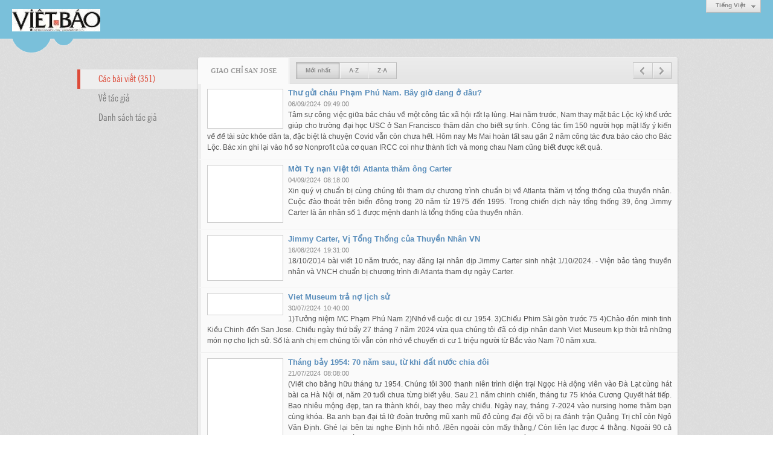

--- FILE ---
content_type: text/html; charset=utf-8
request_url: https://vietbao.com/author/post/1119/2/giao-chi-san-jose?r=L2E3MzcwOS9teS1sYXktdGllbi1uaGEtYmFuZy1pcmFxLXRhbmctY3V1LWNvbi10aW4tY2EtdHJpZXUtZG8&o=0
body_size: 7307
content:
<!DOCTYPE html><html lang="vi-VN" data-culture="vi-VN"><head><title>Giao Chỉ San Jose - Các bài viết</title><meta http-equiv="Content-Type" content="text/html; charset=utf-8" /><meta charset="utf-8" /><meta name="viewport" content="width=device-width, initial-scale=1.0, maximum-scale=5" /><meta name="format-detection" content="telephone=no" /><!-- Google tag (gtag.js) -->
<script async src="https://www.googletagmanager.com/gtag/js?id=G-W51ZMCQ1K2"></script>
<script>
  window.dataLayer = window.dataLayer || [];
  function gtag(){dataLayer.push(arguments);}
  gtag('js', new Date());

  gtag('config', 'G-W51ZMCQ1K2');
</script><link href="/content/themes/owner/vietbao_com/css/BACWAMvxsBwoUa7-moLYaF_LNbaagthoX8s1tppEmxA9_2iH.fcss" rel="preload" as="style"/><link href="/content/themes/owner/vietbao_com/css/AQApAC3Qz5m0zGTLy5ktRw_-No7LmS1HD_42ji3Qz5m0zGTL.fcss" rel="preload" as="style"/><link href="/content/themes/owner/vietbao_com/css/BACWAMvxsBwoUa7-moLYaF_LNbaagthoX8s1tppEmxA9_2iH.fcss" rel="stylesheet" type="text/css"/><link href="/content/themes/owner/vietbao_com/css/AQApAC3Qz5m0zGTLy5ktRw_-No7LmS1HD_42ji3Qz5m0zGTL.fcss" rel="stylesheet" type="text/css"/><link rel="canonical" href="https://vietbao.com/author/post/1119/2/giao-chi-san-jose" /><link rel="icon" sizes="192x192" href="https://vietbao.com/images/file/NiW3mrsa2wgBAtwU/w200/app-mask-512.png"/><link rel="icon" sizes="128x128" href="https://vietbao.com/images/file/NiW3mrsa2wgBAtwU/w150/app-mask-512.png"/><link rel="apple-touch-icon" href="https://vietbao.com/images/file/NiW3mrsa2wgBAtwU/app-mask-512.png"/><link rel="apple-touch-icon" sizes="76x76" href="https://vietbao.com/images/file/NiW3mrsa2wgBAtwU/w100/app-mask-512.png"/><link rel="apple-touch-icon" sizes="120x120" href="https://vietbao.com/images/file/NiW3mrsa2wgBAtwU/w150/app-mask-512.png"/><link rel="apple-touch-icon" sizes="152x152" href="https://vietbao.com/images/file/NiW3mrsa2wgBAtwU/w200/app-mask-512.png"/><meta name="apple-mobile-web-app-title" content="Việt&#32;Báo&#32;Foundation"/><meta name="application-name" content="Việt&#32;Báo&#32;Foundation"/><link rel="shortcut icon" type="image/x-icon" href="https://vietbao.com/images/file/q-nMbFJ91wgBAmEn/favicon.png"/><script id="script_loader_init">document.cookie='fn_screen='+window.innerWidth+'x'+window.innerHeight+'; path=/';if(!$)var _$=[],_$$=[],$=function(f){_$.push(f)},js_loader=function(f){_$$.push(f)}</script><script type="text/javascript">(function(){var l=window.language,a={"message":"Thông báo","ok":"Đồng ý","cancel":"Hủy lệnh","close":"Đóng lại","enable_cookie":"Trình duyệt của bạn đã tắt cookie. Hãy chắc chắn rằng cookie được bật và thử lại.","":""};if(!l){l=window.language={}}for(var n in a){if(!l[n])l[n]=a[n]}})()</script></head><body class="lang_vi"><div id="root"><div id="header_section"><div class="language_list"><div class="nw_group_button"><div class="nw_dropdown_menu"><div class="nw_dropdown_menu_title"><span class="nw_dropdown_menu_text">Tiếng Việt</span></div><div class="nw_dropdown_menu_hand"></div><div class="nw_ui_menu language_list_menu"><div class="nw_ui_menu_wrap"><div class="nw_ui_menu_list"><a class="flag_en" rel="nofollow" href="/cmd/language?lang=en&amp;redirect=L2F1dGhvci9wb3N0LzExMTkvMi9naWFvLWNoaS1zYW4tam9zZT9yPUwyRTNNemN3T1M5dGVTMXNZWGt0ZEdsbGJpMXVhR0V0WW1GdVp5MXBjbUZ4TFhSaGJtY3RZM1YxTFdOdmJpMTBhVzR0WTJFdGRISnBaWFV0Wkc4Jm89MA">English</a><a class="flag_vi active" rel="nofollow" href="/cmd/language?lang=vi&amp;redirect=L2F1dGhvci9wb3N0LzExMTkvMi9naWFvLWNoaS1zYW4tam9zZT9yPUwyRTNNemN3T1M5dGVTMXNZWGt0ZEdsbGJpMXVhR0V0WW1GdVp5MXBjbUZ4TFhSaGJtY3RZM1YxTFdOdmJpMTBhVzR0WTJFdGRISnBaWFV0Wkc4Jm89MA">Tiếng Việt</a></div><div class="gbmab"></div><div class="gbmac"></div></div></div></div></div></div><a href="/" class="back_to_home"><img style="border:0" src="https://vietbao.com/images/file/DcUXEIsU2wgBAPQD/h32/vietbao-logo-295-x75.jpg" width="146" height="37" alt="Việt&#32;Báo&#32;Foundation&#32;–&#32;A&#32;Nonprofit&#32;501&#32;(c)(3)&#32;Organization" title="Việt&#32;Báo&#32;Foundation&#32;–&#32;A&#32;Nonprofit&#32;501&#32;(c)(3)&#32;Organization" /></a><div class="clear"></div><div class="header_decorate"></div></div><div id="content_section"><div id="content_section_padding"><div class="content_section_padding_hasmenu"><div class="uinfo_menu"><ul><li><a class="active" title="Các bài viết">Các bài viết (351)</a></li><li><a title="Về tác giả" href="/author/about/1119/giao-chi-san-jose">Về tác giả</a></li><li><a title="Danh sách tác giả" href="/author/list">Danh sách tác giả</a></li></ul></div><div class="uinfo_content"><form action="" autocomplete="off" method="post"><div class="nw_box"><div class="nw_box_title"><div class="nw_box_title_right"><div class="nw_group_button paging_button"><a title="Trang trước" href="/author/post/1119/1/giao-chi-san-jose?r=L2E3MzcwOS9teS1sYXktdGllbi1uaGEtYmFuZy1pcmFxLXRhbmctY3V1LWNvbi10aW4tY2EtdHJpZXUtZG8&amp;o=0" class="tbPagingPrev icon"><span class="icon i_0_2"></span></a><a title="Trang sau" href="/author/post/1119/3/giao-chi-san-jose?r=L2E3MzcwOS9teS1sYXktdGllbi1uaGEtYmFuZy1pcmFxLXRhbmctY3V1LWNvbi10aW4tY2EtdHJpZXUtZG8&amp;o=0" class="tbPagingNext icon"><span class="icon i_1_2"></span></a></div></div><div class="nw_box_title_left"><div class="nw_box_tab" data-for="#tbEditContent_m_search"><div data-name="main" class="active">Giao&#32;Chỉ&#32;San&#32;Jose</div></div><div class="nw_group_button hidden-xs" style="float:left"><a class=" active" rel="nofollow" href="/author/post/1119/1/giao-chi-san-jose?o=0">Mới nhất</a><a class="" rel="nofollow" href="/author/post/1119/1/giao-chi-san-jose?o=1">A-Z</a><a class="" rel="nofollow" href="/author/post/1119/1/giao-chi-san-jose?o=2">Z-A</a></div></div><div class="clear"></div></div><div class="nw_box_content"><div class="clear"></div><div id="tbEditContent_m_search" class="tbEditContent nw_box_tab_content"><div class="tbTabPage" data-name="main" style="height: auto; overflow: hidden; display: block;"><div class="tbTabContent"><div class="tbField"><div class="tbField_Box"><div class="tbFieldContent col-xs-12"><div class="pl_content"><div class="pl_thumbnail"><div class="pl_thumbnail_border"><a style="width: 120px" href="/a320015/thu-gui-chau" class="nw_image"><img class="imglazy" src="/images/site/blank.png" data-original="/images/file/1fCZJZTO3AgBANoe/w150/pham-phu-nam-n.jpg" title="pham-phu-nam-n" alt="pham-phu-nam-n" width="120" height="60" data-info="1433,711"/><noscript><img itemprop="thumbnailUrl" src="/images/file/1fCZJZTO3AgBANoe/w150/pham-phu-nam-n.jpg" title="pham-phu-nam-n" alt="pham-phu-nam-n" width="120" height="60" data-info="1433,711"/></noscript><div itemprop="image" itemscope itemtype="https://schema.org/ImageObject"><meta itemprop="url" content="/images/file/1fCZJZTO3AgBANoe/w150/pham-phu-nam-n.jpg"><meta itemprop="width" content="120"><meta itemprop="height" content="60"></div></a></div></div><div class="pl_title"><h2><a href="/a320015/thu-gui-chau" class="pl_atitle">Thư gửi cháu Phạm Phú Nam. Bây giờ đang ở đâu?</a></h2></div><span class="pl_date">06/09/2024</span><span class="pl_time">09:49:00</span><div class="pl_brief">Tâm sự công việc giữa bác cháu về một công tác xã hội rất lạ lùng.
Hai năm trước, Nam thay mặt bác Lộc ký khế ước giúp cho trường đại học USC ở San Francisco thăm dân cho biết sự tình. Công tác tìm 150 người họp mặt lấy ý kiến về đề tài sức khỏe dân ta, đặc biệt là chuyện Covid vẫn còn chưa hết. Hôm nay Ms Mai hoàn tất sau gần 2 năm công tác đưa báo cáo cho Bác Lộc. Bác xin ghi lại vào hồ sơ Nonprofit của cơ quan IRCC coi như thành tích và mong chau Nam cũng biết được kết quả.</div><div class="clear"></div></div></div></div><div class="clear"></div></div><div class="tbField"><div class="tbField_Box"><div class="tbFieldContent col-xs-12"><div class="pl_content"><div class="pl_thumbnail"><div class="pl_thumbnail_border"><a style="width: 120px" href="/a319976/moi-ty-nan-viet-toi-atlanta-tham-ong-carter" class="nw_image"><img class="imglazy" src="/images/site/blank.png" data-original="/images/file/5lG9drXR1ggBABU8/w150/boat-people.jpg" title="boat-people" alt="boat-people" width="120" height="90" data-info="750,562"/><noscript><img itemprop="thumbnailUrl" src="/images/file/5lG9drXR1ggBABU8/w150/boat-people.jpg" title="boat-people" alt="boat-people" width="120" height="90" data-info="750,562"/></noscript><div itemprop="image" itemscope itemtype="https://schema.org/ImageObject"><meta itemprop="url" content="/images/file/5lG9drXR1ggBABU8/w150/boat-people.jpg"><meta itemprop="width" content="120"><meta itemprop="height" content="90"></div></a></div></div><div class="pl_title"><h2><a href="/a319976/moi-ty-nan-viet-toi-atlanta-tham-ong-carter" class="pl_atitle">Mời Tỵ nạn Việt tới Atlanta thăm ông Carter</a></h2></div><span class="pl_date">04/09/2024</span><span class="pl_time">08:18:00</span><div class="pl_brief">Xin quý vị chuẩn bị cùng chúng tôi tham dự chương trình chuẩn bị về Atlanta thăm vị tổng thống của thuyền nhân. Cuộc đào thoát trên biển đông trong 20 năm từ 1975 đến 1995. Trong chiến dịch này tổng thống 39, ông Jimmy Carter là ân nhân số 1 được mệnh danh là tổng thống của thuyền nhân.</div><div class="clear"></div></div></div></div><div class="clear"></div></div><div class="tbField"><div class="tbField_Box"><div class="tbFieldContent col-xs-12"><div class="pl_content"><div class="pl_thumbnail"><div class="pl_thumbnail_border"><a style="width: 120px" href="/a319826/jimmy" class="nw_image"><img class="imglazy" src="/images/site/blank.png" data-original="/images/file/DUSD-2S-3AgBAC06/w150/2-thuyen-ty-nan-k29a9573pr-copy.jpg" title="2-thuyen-ty-nan-k29a9573pr-copy" alt="2-thuyen-ty-nan-k29a9573pr-copy" width="120" height="70" data-info="861,502"/><noscript><img itemprop="thumbnailUrl" src="/images/file/DUSD-2S-3AgBAC06/w150/2-thuyen-ty-nan-k29a9573pr-copy.jpg" title="2-thuyen-ty-nan-k29a9573pr-copy" alt="2-thuyen-ty-nan-k29a9573pr-copy" width="120" height="70" data-info="861,502"/></noscript><div itemprop="image" itemscope itemtype="https://schema.org/ImageObject"><meta itemprop="url" content="/images/file/DUSD-2S-3AgBAC06/w150/2-thuyen-ty-nan-k29a9573pr-copy.jpg"><meta itemprop="width" content="120"><meta itemprop="height" content="70"></div></a></div></div><div class="pl_title"><h2><a href="/a319826/jimmy" class="pl_atitle">Jimmy Carter, Vị Tổng Thống của Thuyền Nhân VN</a></h2></div><span class="pl_date">16/08/2024</span><span class="pl_time">19:31:00</span><div class="pl_brief">18/10/2014 bài viết 10 năm trước, nay đăng lại nhân dịp Jimmy Carter sinh nhật 1/10/2024. -  Viện bảo tàng thuyền nhân và VNCH chuẩn bị chương trình đi Atlanta tham dự ngày Carter.</div><div class="clear"></div></div></div></div><div class="clear"></div></div><div class="tbField"><div class="tbField_Box"><div class="tbFieldContent col-xs-12"><div class="pl_content"><div class="pl_thumbnail"><div class="pl_thumbnail_border"><a style="width: 120px" href="/a319660/viet-museum" class="nw_image"><img class="imglazy" src="/images/site/blank.png" data-original="/images/file/_lqAFsCw3AgBAGd_/w150/1-phim-kieu-chinh.jpg" title="1-phim-kieu-chinh" alt="1-phim-kieu-chinh" width="120" height="31" data-info="1558,396"/><noscript><img itemprop="thumbnailUrl" src="/images/file/_lqAFsCw3AgBAGd_/w150/1-phim-kieu-chinh.jpg" title="1-phim-kieu-chinh" alt="1-phim-kieu-chinh" width="120" height="31" data-info="1558,396"/></noscript><div itemprop="image" itemscope itemtype="https://schema.org/ImageObject"><meta itemprop="url" content="/images/file/_lqAFsCw3AgBAGd_/w150/1-phim-kieu-chinh.jpg"><meta itemprop="width" content="120"><meta itemprop="height" content="31"></div></a></div></div><div class="pl_title"><h2><a href="/a319660/viet-museum" class="pl_atitle">Viet Museum trả nợ lịch sử</a></h2></div><span class="pl_date">30/07/2024</span><span class="pl_time">10:40:00</span><div class="pl_brief">1)Tưởng niệm MC Phạm Phú Nam
2)Nhớ về cuộc di cư 1954.
3)Chiếu Phim Sài gòn trước 75
4)Chào đón minh tinh Kiều Chinh đến San Jose.
Chiều ngày thứ bẩy 27 tháng 7 năm 2024 vừa qua chúng tôi đã có dịp nhân danh Viet Museum kịp thời trả những món nợ cho lịch sử. Số là anh chị em chúng tôi vẫn còn nhớ về chuyến di cư 1 triệu người từ Bắc vào Nam 70 năm xưa.</div><div class="clear"></div></div></div></div><div class="clear"></div></div><div class="tbField"><div class="tbField_Box"><div class="tbFieldContent col-xs-12"><div class="pl_content"><div class="pl_thumbnail"><div class="pl_thumbnail_border"><a style="width: 120px" href="/a319589/thang-bay-1954" class="nw_image"><img class="imglazy" src="/images/site/blank.png" data-original="/images/file/luDjTJip3AgBAGg9/w150/1-giao-chi-v.jpg" title="1-giao-chi-v" alt="1-giao-chi-v" width="120" height="165" data-info="1062,1464"/><noscript><img itemprop="thumbnailUrl" src="/images/file/luDjTJip3AgBAGg9/w150/1-giao-chi-v.jpg" title="1-giao-chi-v" alt="1-giao-chi-v" width="120" height="165" data-info="1062,1464"/></noscript><div itemprop="image" itemscope itemtype="https://schema.org/ImageObject"><meta itemprop="url" content="/images/file/luDjTJip3AgBAGg9/w150/1-giao-chi-v.jpg"><meta itemprop="width" content="120"><meta itemprop="height" content="165"></div></a></div></div><div class="pl_title"><h2><a href="/a319589/thang-bay-1954" class="pl_atitle">Tháng bảy 1954: 70 năm sau, từ khi đất nước chia đôi</a></h2></div><span class="pl_date">21/07/2024</span><span class="pl_time">08:08:00</span><div class="pl_brief">(Viết cho bằng hữu tháng tư 1954. Chúng tôi 300 thanh niên trình diện trại Ngọc Hà động viên vào Đà Lạt cùng hát bài ca                    Hà Nội ơi, năm 20 tuổi chưa từng biết yêu.                             Sau 21 năm chinh chiến, tháng tư 75 khóa Cương Quyết hát tiếp. Bao nhiêu mộng đẹp, tan ra thành khói, bay theo mây chiều.
Ngày nay, tháng 7-2024 vào nursing home thăm bạn cùng khóa. Ba anh bạn đại tá lữ đoàn trưởng mũ xanh mũ đỏ cùng đại đội võ bị ra đánh trận Quảng Trị chỉ còn Ngô Văn Định. Ghé lại bên tai nghe Định hỏi nhỏ. /Bên ngoài còn mấy thằng,/  Còn liên lạc được 4 thằng.  Ngoài 90 cả rồi.Tôi báo cáo./ Thằng Luyện mới đến thăm./ Định nói./ Luyện nhảy Bắc 21 năm biệt giam mà còn sống. Hay thật./ Tôi nói./ Bạn yên tâm. Ngoài này còn thằng nào chơi thằng đó./ OK bạn còn sống lo cho anh em.)</div><div class="clear"></div></div></div></div><div class="clear"></div></div><div class="tbField"><div class="tbField_Box"><div class="tbFieldContent col-xs-12"><div class="pl_content"><div class="pl_thumbnail"><div class="pl_thumbnail_border"><a style="width: 120px" href="/a319585/giao-chi-doc-hoi-ky-kieu-chinh" class="nw_image"><img class="imglazy" src="/images/site/blank.png" data-original="/images/file/ilPY8teo3AgBADkb/w150/01-kieu-chinh.jpg" title="01-kieu-chinh" alt="01-kieu-chinh" width="120" height="180" data-info="400,601"/><noscript><img itemprop="thumbnailUrl" src="/images/file/ilPY8teo3AgBADkb/w150/01-kieu-chinh.jpg" title="01-kieu-chinh" alt="01-kieu-chinh" width="120" height="180" data-info="400,601"/></noscript><div itemprop="image" itemscope itemtype="https://schema.org/ImageObject"><meta itemprop="url" content="/images/file/ilPY8teo3AgBADkb/w150/01-kieu-chinh.jpg"><meta itemprop="width" content="120"><meta itemprop="height" content="180"></div></a></div></div><div class="pl_title"><h2><a href="/a319585/giao-chi-doc-hoi-ky-kieu-chinh" class="pl_atitle">Giao Chỉ đọc hồi ký Kiều Chinh: Người tìm lại quá khứ</a></h2></div><span class="pl_date">20/07/2024</span><span class="pl_time">09:18:00</span><div class="pl_brief">Nhà xuất bản nổi tiếng của Hoa Kỳ Barnes and Noble vừa phát hành cuốn hồi ký 500 trang của Kiều Chinh. Giới văn chương Mỹ gọi cô là nghệ sĩ lưu vong. Tra cứu trên Internet chúng ta thấy bản văn Anh ngữ nhà Barnes khen ngợi tác giả. Bản văn Việt Ngữ khen ngợi cô Kiều Chinh do nữ đại úy Phan của quân lực Mỹ viết. Cuốn hồi ký đặc biệt này đã ghi bán 30 đồng giấy thường và sách bìa cứng giá 40 đồng. Đại úy Phan là nữ quân nhân trẻ hiếm có đọc được cuốn hồi ký tiếng Việt đã ước mong rằng sẽ có phiên bản Anh Ngữ sớm phát hành.</div><div class="clear"></div></div></div></div><div class="clear"></div></div><div class="tbField"><div class="tbField_Box"><div class="tbFieldContent col-xs-12"><div class="pl_content"><div class="pl_thumbnail"><div class="pl_thumbnail_border"><a style="width: 120px" href="/a319248/nguoi-viet-va-july-4-hoa-ky-" class="nw_image"><img class="imglazy" src="/images/site/blank.png" data-original="/images/file/94ZNqvaI3AgBADlL/w150/01-jpg-july.jpg" title="01-jpg-july" alt="01-jpg-july" width="120" height="79" data-info="942,621"/><noscript><img itemprop="thumbnailUrl" src="/images/file/94ZNqvaI3AgBADlL/w150/01-jpg-july.jpg" title="01-jpg-july" alt="01-jpg-july" width="120" height="79" data-info="942,621"/></noscript><div itemprop="image" itemscope itemtype="https://schema.org/ImageObject"><meta itemprop="url" content="/images/file/94ZNqvaI3AgBADlL/w150/01-jpg-july.jpg"><meta itemprop="width" content="120"><meta itemprop="height" content="79"></div></a></div></div><div class="pl_title"><h2><a href="/a319248/nguoi-viet-va-july-4-hoa-ky-" class="pl_atitle">Người Việt và July 4 Hoa Kỳ.</a></h2></div><span class="pl_date">09/06/2024</span><span class="pl_time">19:37:00</span><div class="pl_brief">Hôm nay với tư cách là người Việt quốc tịch Mỹ, mãi mãi vẫn nhớ mình là ai, xin ghi lại câu chuyện Hoa Kỳ lập quốc nhân ngày lễ Độc Lập. Lịch sử nước Hoa Kỳ ngắn và tưởng đơn giản nhưng thực sự rất phức tạp. Những người Anh tha phương tìm được đất sống đã nổi dậy chống lại cố quốc để trở thành người Mỹ. Văn hóa và ngôn ngữ vẫn từ nước Anh, nhưng di dân đã làm cách mạng chống lại nước mẹ để trở thành Hiệp Chúng Quốc.</div><div class="clear"></div></div></div></div><div class="clear"></div></div><div class="tbField"><div class="tbField_Box"><div class="tbFieldContent col-xs-12"><div class="pl_content"><div class="pl_thumbnail"><div class="pl_thumbnail_border"><a style="width: 120px" href="/a319231/ngay-quan-luc-2024" class="nw_image"><img class="imglazy" src="/images/site/blank.png" data-original="/images/file/yGhLOLiG3AgBAvMs/w150/01-quan-luc.png" title="01-quan-luc" alt="01-quan-luc" width="120" height="79" data-info="1005,663"/><noscript><img itemprop="thumbnailUrl" src="/images/file/yGhLOLiG3AgBAvMs/w150/01-quan-luc.png" title="01-quan-luc" alt="01-quan-luc" width="120" height="79" data-info="1005,663"/></noscript><div itemprop="image" itemscope itemtype="https://schema.org/ImageObject"><meta itemprop="url" content="/images/file/yGhLOLiG3AgBAvMs/w150/01-quan-luc.png"><meta itemprop="width" content="120"><meta itemprop="height" content="79"></div></a></div></div><div class="pl_title"><h2><a href="/a319231/ngay-quan-luc-2024" class="pl_atitle">Ngày Quân Lực 2024</a></h2></div><span class="pl_date">06/06/2024</span><span class="pl_time">23:00:00</span><div class="pl_brief">60 năm sau, Giao Chỉ San Jose viết về Ngày Quân Lực 2024. 
Nửa thế kỷ đã trôi qua, cựu quân nhân VNCH vẫn còn nhớ mãi ngày quân lực. Khắp mọi nơi đều tổ chức họp mặt... bởi vì.. &quot;Hồn lính còn vương trên tóc bạc, anh nhớ sa trường, em có hay...&quot;</div><div class="clear"></div></div></div></div><div class="clear"></div></div><div class="tbField"><div class="tbField_Box"><div class="tbFieldContent col-xs-12"><div class="pl_content"><div class="pl_thumbnail"><div class="pl_thumbnail_border"><a style="width: 120px" href="/a319149/cau-chuyen-that-cam-dong" class="nw_image"><img class="imglazy" src="/images/site/blank.png" data-original="/images/file/jfvG03CA3AgBAFJl/w150/1-memorial.jpg" title="1-memorial" alt="1-memorial" width="120" height="81" data-info="706,476"/><noscript><img itemprop="thumbnailUrl" src="/images/file/jfvG03CA3AgBAFJl/w150/1-memorial.jpg" title="1-memorial" alt="1-memorial" width="120" height="81" data-info="706,476"/></noscript><div itemprop="image" itemscope itemtype="https://schema.org/ImageObject"><meta itemprop="url" content="/images/file/jfvG03CA3AgBAFJl/w150/1-memorial.jpg"><meta itemprop="width" content="120"><meta itemprop="height" content="81"></div></a></div></div><div class="pl_title"><h2><a href="/a319149/cau-chuyen-that-cam-dong" class="pl_atitle">Câu Chuyện Thật Cảm Động Nhân Lễ Chiến Sĩ Trận Vong Mỹ</a></h2></div><span class="pl_date">29/05/2024</span><span class="pl_time">23:17:00</span><div class="pl_brief">Câu Chuyện Thật Cảm Động Nhân Lễ Chiến Sĩ Trận Vong Mỹ
(Bài viết kể về một câu chuyện Người Lính Mỹ Gốc Việt hoàn toàn có thật).


-Có bà mẹ Việt Nam, gốc Long An, sinh quán Sài Gòn, lớp ngoài 50, đến Mỹ diện đoàn tụ.
Sở di trú hỏi rằng:
- Đoàn tụ với ai?
- Đoàn tụ với con trai. 
- Con trai đâu rồi?
- Chết rồi. 
- Chết ở đâu? 
- Chết ở Iraq.</div><div class="clear"></div></div></div></div><div class="clear"></div></div><div class="tbField"><div class="tbField_Box"><div class="tbFieldContent col-xs-12"><div class="pl_content"><div class="pl_thumbnail"><div class="pl_thumbnail_border"><a style="width: 120px" href="/a319112/nhan-ngay-chien-si-tran-vong-hoa-ky-2024" class="nw_image"><img class="imglazy" src="/images/site/blank.png" data-original="/images/file/kOVVRQh83AgBAKNH/w150/04-flag.jpg" title="04-flag" alt="04-flag" width="120" height="90" data-info="511,383"/><noscript><img itemprop="thumbnailUrl" src="/images/file/kOVVRQh83AgBAKNH/w150/04-flag.jpg" title="04-flag" alt="04-flag" width="120" height="90" data-info="511,383"/></noscript><div itemprop="image" itemscope itemtype="https://schema.org/ImageObject"><meta itemprop="url" content="/images/file/kOVVRQh83AgBAKNH/w150/04-flag.jpg"><meta itemprop="width" content="120"><meta itemprop="height" content="90"></div></a></div></div><div class="pl_title"><h2><a href="/a319112/nhan-ngay-chien-si-tran-vong-hoa-ky-2024" class="pl_atitle">Nhân ngày chiến sĩ trận vong Hoa Kỳ 2024</a></h2></div><span class="pl_date">24/05/2024</span><span class="pl_time">08:36:00</span><div class="pl_brief">Nhân ngày tưởng niệm chiến sĩ tại Hoa Kỳ, ghi lại câu chuyện về trận tái chiếm Cổ Thành Quảng trị tôi phải gửi tặng nhiều người. Nhà báo Trùng Dương, tài tử Kiều Chinh và đại tá Ngô văn Định, Đại úy Phan Nhật Nam. Những người còn sống. Đại tá Phạm Văn Chung và chuẩn tướng Trần quốc Lịch những người đã ra đi. Các anh Định, Chung và Lịch cùng khóa võ bị với chúng tôi.</div><div class="clear"></div></div></div></div><div class="clear"></div></div></div></div></div><div class="clear"></div></div><div class="nw_box_bottom"><div class="nw_box_bottom_right"><div class="nw_group_button paging_button"><a title="Trang trước" href="/author/post/1119/1/giao-chi-san-jose?r=L2E3MzcwOS9teS1sYXktdGllbi1uaGEtYmFuZy1pcmFxLXRhbmctY3V1LWNvbi10aW4tY2EtdHJpZXUtZG8&amp;o=0" class="tbPagingPrev icon"><span class="icon i_0_2"></span></a><a title="Trang sau" href="/author/post/1119/3/giao-chi-san-jose?r=L2E3MzcwOS9teS1sYXktdGllbi1uaGEtYmFuZy1pcmFxLXRhbmctY3V1LWNvbi10aW4tY2EtdHJpZXUtZG8&amp;o=0" class="tbPagingNext icon"><span class="icon i_1_2"></span></a></div></div><div class="nw_box_bottom_left"><div class="nw_group_button"><a href="javascript:history.back()" rel="nofollow">Quay lại</a></div></div><div class="clear"></div></div></div></form></div></div><div class="clear"></div></div></div><div id="footer_section"><div id="copyright_nav">Copyright &copy; 2026 <a target="_blank" title="vietbao.com" href="/">vietbao.com</a>&nbsp;All rights reserved <a target="_blank" title="www.vnvn.net" href="http://www.vnvn.net"><img src="/images/site/powered-by-vnvn.png" width="128" height="20" title="VNVN System" alt="VNVN System" /></a></div></div></div><script id="script_loader_end" data-event="nw.loader.I8sfrxlh015FRDzK">(function(){var g=window,f=document,d=g.addEventListener,b=g.attachEvent;g.__$$$=[{path:"/content/themes/owner/vietbao_com/scripts/EgBbAhGH17JJ7Mbs_nhEOdr0PvL-eEQ52vQ-8kwys1mOBuH5.fjs",async:0,group:0},{path:"/content/themes/owner/vietbao_com/scripts/AQA0AMDhX4nNCTDQTnCJrpDl8SFOcImukOXxIcDhX4nNCTDQ.fjs",async:0,group:0},{path:"/content/themes/owner/vietbao_com/scripts/AQA3AIfQBArAd_f4VWhnUlCPU4VVaGdSUI9ThYfQBArAd_f4.fjs",async:0,group:0},{path:"/content/themes/owner/vietbao_com/scripts/AQAxAJEbTdMXMGqEf3lM-UB_4Gl_eUz5QH_gaZEbTdMXMGqE.fjs",async:0,group:0}];g.NV3VER=635230020230327001;if(!g.BROWSER){g.BROWSER=33024;}if (g.nw_loader)nw_loader("nw.loader.I8sfrxlh015FRDzK");else {var ls=f.createElement('script');ls.type='text/javascript';ls.src="/content/themes/owner/vietbao_com/scripts/AQAiAOBfWWGx-jdtToM9r5GYH_JOgz2vkZgf8uBfWWGx-jdt.fjs";f.getElementsByTagName('head')[0].appendChild(ls);}})();</script><script defer src="https://static.cloudflareinsights.com/beacon.min.js/vcd15cbe7772f49c399c6a5babf22c1241717689176015" integrity="sha512-ZpsOmlRQV6y907TI0dKBHq9Md29nnaEIPlkf84rnaERnq6zvWvPUqr2ft8M1aS28oN72PdrCzSjY4U6VaAw1EQ==" data-cf-beacon='{"version":"2024.11.0","token":"7ec3e5dc5f334142ae5dabb38ccb1850","r":1,"server_timing":{"name":{"cfCacheStatus":true,"cfEdge":true,"cfExtPri":true,"cfL4":true,"cfOrigin":true,"cfSpeedBrain":true},"location_startswith":null}}' crossorigin="anonymous"></script>
</body></html>